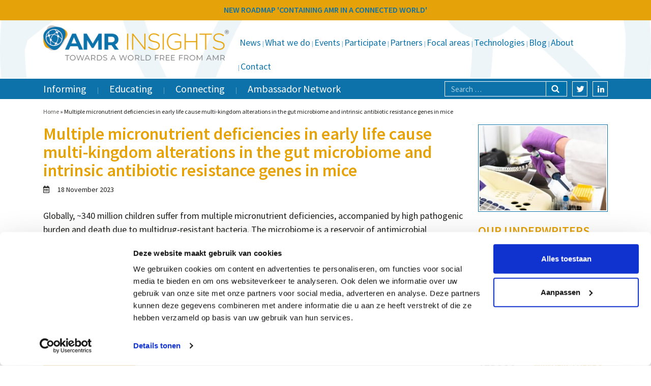

--- FILE ---
content_type: text/html; charset=UTF-8
request_url: https://www.amr-insights.eu/multiple-micronutrient-deficiencies-in-early-life-cause-multi-kingdom-alterations-in-the-gut-microbiome-and-intrinsic-antibiotic-resistance-genes-in-mice/
body_size: 13127
content:
<!DOCTYPE html>
<html lang="en-US">
<head>
<meta charset="utf-8">
<meta name="viewport" content="width=device-width, initial-scale=1, shrink-to-fit=no">
<title>Multiple micronutrient deficiencies in early life cause multi-kingdom alterations in the gut microbiome and intrinsic antibiotic resistance genes in mice - AMR Insights</title>
<meta name="author" content="Aceview Internet">
<!--[if lt IE 9]>
      <script src="https://html5shim.googlecode.com/svn/trunk/html5.js"></script>
    <![endif]-->
 <script type="text/javascript" data-cookieconsent="ignore">
	window.dataLayer = window.dataLayer || [];

	function gtag() {
		dataLayer.push(arguments);
	}

	gtag("consent", "default", {
		ad_personalization: "denied",
		ad_storage: "denied",
		ad_user_data: "denied",
		analytics_storage: "denied",
		functionality_storage: "denied",
		personalization_storage: "denied",
		security_storage: "granted",
		wait_for_update: 500,
	});
	gtag("set", "ads_data_redaction", true);
	</script>
<script type="text/javascript" data-cookieconsent="ignore">
		(function (w, d, s, l, i) {
		w[l] = w[l] || [];
		w[l].push({'gtm.start': new Date().getTime(), event: 'gtm.js'});
		var f = d.getElementsByTagName(s)[0], j = d.createElement(s), dl = l !== 'dataLayer' ? '&l=' + l : '';
		j.async = true;
		j.src = 'https://www.googletagmanager.com/gtm.js?id=' + i + dl;
		f.parentNode.insertBefore(j, f);
	})(
		window,
		document,
		'script',
		'dataLayer',
		'GTM-MSK35SBW'
	);
</script>
<script type="text/javascript"
		id="Cookiebot"
		src="https://consent.cookiebot.com/uc.js"
		data-implementation="wp"
		data-cbid="86f2dfa0-5a9d-4949-98fc-5eecba1355a6"
							data-blockingmode="auto"
	></script>
<script>
					(function(){
						var zccmpurl = new URL(document.location.href);
						var cmp_id =  zccmpurl.search.split('zc_rid=')[1];
						if (cmp_id != undefined) {
							document.cookie = 'zc_rid=' + cmp_id + ';max-age=10800;path=/';
						}
					})();
				</script><meta name='robots' content='index, follow, max-image-preview:large, max-snippet:-1, max-video-preview:-1' />

	<!-- This site is optimized with the Yoast SEO plugin v26.7 - https://yoast.com/wordpress/plugins/seo/ -->
	<link rel="canonical" href="https://www.amr-insights.eu/multiple-micronutrient-deficiencies-in-early-life-cause-multi-kingdom-alterations-in-the-gut-microbiome-and-intrinsic-antibiotic-resistance-genes-in-mice/" />
	<meta property="og:locale" content="en_US" />
	<meta property="og:type" content="article" />
	<meta property="og:title" content="Multiple micronutrient deficiencies in early life cause multi-kingdom alterations in the gut microbiome and intrinsic antibiotic resistance genes in mice - AMR Insights" />
	<meta property="og:description" content="Globally, ~340 million children suffer from multiple micronutrient deficiencies, accompanied by high pathogenic burden and death due to multidrug-resistant bacteria." />
	<meta property="og:url" content="https://www.amr-insights.eu/multiple-micronutrient-deficiencies-in-early-life-cause-multi-kingdom-alterations-in-the-gut-microbiome-and-intrinsic-antibiotic-resistance-genes-in-mice/" />
	<meta property="og:site_name" content="AMR Insights" />
	<meta property="article:published_time" content="2023-11-18T09:33:57+00:00" />
	<meta property="article:modified_time" content="2023-11-18T09:33:58+00:00" />
	<meta property="og:image" content="https://www.amr-insights.eu/wp-content/uploads/2023/11/laboratory-3827742_1280.jpg" />
	<meta property="og:image:width" content="1280" />
	<meta property="og:image:height" content="853" />
	<meta property="og:image:type" content="image/jpeg" />
	<meta name="author" content="Maarten" />
	<meta name="twitter:label1" content="Written by" />
	<meta name="twitter:data1" content="Maarten" />
	<meta name="twitter:label2" content="Est. reading time" />
	<meta name="twitter:data2" content="1 minute" />
	<script type="application/ld+json" class="yoast-schema-graph">{"@context":"https://schema.org","@graph":[{"@type":"Article","@id":"https://www.amr-insights.eu/multiple-micronutrient-deficiencies-in-early-life-cause-multi-kingdom-alterations-in-the-gut-microbiome-and-intrinsic-antibiotic-resistance-genes-in-mice/#article","isPartOf":{"@id":"https://www.amr-insights.eu/multiple-micronutrient-deficiencies-in-early-life-cause-multi-kingdom-alterations-in-the-gut-microbiome-and-intrinsic-antibiotic-resistance-genes-in-mice/"},"author":{"name":"Maarten","@id":"https://www.amr-insights.eu/#/schema/person/7f4afea6e1ad00ae9c8412b4068036c4"},"headline":"Multiple micronutrient deficiencies in early life cause multi-kingdom alterations in the gut microbiome and intrinsic antibiotic resistance genes in mice","datePublished":"2023-11-18T09:33:57+00:00","dateModified":"2023-11-18T09:33:58+00:00","mainEntityOfPage":{"@id":"https://www.amr-insights.eu/multiple-micronutrient-deficiencies-in-early-life-cause-multi-kingdom-alterations-in-the-gut-microbiome-and-intrinsic-antibiotic-resistance-genes-in-mice/"},"wordCount":123,"image":{"@id":"https://www.amr-insights.eu/multiple-micronutrient-deficiencies-in-early-life-cause-multi-kingdom-alterations-in-the-gut-microbiome-and-intrinsic-antibiotic-resistance-genes-in-mice/#primaryimage"},"thumbnailUrl":"https://www.amr-insights.eu/wp-content/uploads/2023/11/laboratory-3827742_1280.jpg","articleSection":["_News","Smart Innovations"],"inLanguage":"en-US"},{"@type":"WebPage","@id":"https://www.amr-insights.eu/multiple-micronutrient-deficiencies-in-early-life-cause-multi-kingdom-alterations-in-the-gut-microbiome-and-intrinsic-antibiotic-resistance-genes-in-mice/","url":"https://www.amr-insights.eu/multiple-micronutrient-deficiencies-in-early-life-cause-multi-kingdom-alterations-in-the-gut-microbiome-and-intrinsic-antibiotic-resistance-genes-in-mice/","name":"Multiple micronutrient deficiencies in early life cause multi-kingdom alterations in the gut microbiome and intrinsic antibiotic resistance genes in mice - AMR Insights","isPartOf":{"@id":"https://www.amr-insights.eu/#website"},"primaryImageOfPage":{"@id":"https://www.amr-insights.eu/multiple-micronutrient-deficiencies-in-early-life-cause-multi-kingdom-alterations-in-the-gut-microbiome-and-intrinsic-antibiotic-resistance-genes-in-mice/#primaryimage"},"image":{"@id":"https://www.amr-insights.eu/multiple-micronutrient-deficiencies-in-early-life-cause-multi-kingdom-alterations-in-the-gut-microbiome-and-intrinsic-antibiotic-resistance-genes-in-mice/#primaryimage"},"thumbnailUrl":"https://www.amr-insights.eu/wp-content/uploads/2023/11/laboratory-3827742_1280.jpg","datePublished":"2023-11-18T09:33:57+00:00","dateModified":"2023-11-18T09:33:58+00:00","author":{"@id":"https://www.amr-insights.eu/#/schema/person/7f4afea6e1ad00ae9c8412b4068036c4"},"breadcrumb":{"@id":"https://www.amr-insights.eu/multiple-micronutrient-deficiencies-in-early-life-cause-multi-kingdom-alterations-in-the-gut-microbiome-and-intrinsic-antibiotic-resistance-genes-in-mice/#breadcrumb"},"inLanguage":"en-US","potentialAction":[{"@type":"ReadAction","target":["https://www.amr-insights.eu/multiple-micronutrient-deficiencies-in-early-life-cause-multi-kingdom-alterations-in-the-gut-microbiome-and-intrinsic-antibiotic-resistance-genes-in-mice/"]}]},{"@type":"ImageObject","inLanguage":"en-US","@id":"https://www.amr-insights.eu/multiple-micronutrient-deficiencies-in-early-life-cause-multi-kingdom-alterations-in-the-gut-microbiome-and-intrinsic-antibiotic-resistance-genes-in-mice/#primaryimage","url":"https://www.amr-insights.eu/wp-content/uploads/2023/11/laboratory-3827742_1280.jpg","contentUrl":"https://www.amr-insights.eu/wp-content/uploads/2023/11/laboratory-3827742_1280.jpg","width":1280,"height":853},{"@type":"BreadcrumbList","@id":"https://www.amr-insights.eu/multiple-micronutrient-deficiencies-in-early-life-cause-multi-kingdom-alterations-in-the-gut-microbiome-and-intrinsic-antibiotic-resistance-genes-in-mice/#breadcrumb","itemListElement":[{"@type":"ListItem","position":1,"name":"Home","item":"https://www.amr-insights.eu/"},{"@type":"ListItem","position":2,"name":"Multiple micronutrient deficiencies in early life cause multi-kingdom alterations in the gut microbiome and intrinsic antibiotic resistance genes in mice"}]},{"@type":"WebSite","@id":"https://www.amr-insights.eu/#website","url":"https://www.amr-insights.eu/","name":"AMR Insights","description":"AMR Insights","potentialAction":[{"@type":"SearchAction","target":{"@type":"EntryPoint","urlTemplate":"https://www.amr-insights.eu/?s={search_term_string}"},"query-input":{"@type":"PropertyValueSpecification","valueRequired":true,"valueName":"search_term_string"}}],"inLanguage":"en-US"},{"@type":"Person","@id":"https://www.amr-insights.eu/#/schema/person/7f4afea6e1ad00ae9c8412b4068036c4","name":"Maarten","image":{"@type":"ImageObject","inLanguage":"en-US","@id":"https://www.amr-insights.eu/#/schema/person/image/","url":"https://secure.gravatar.com/avatar/709a9887eaa42ee0bcde8000270e28f310980383d30a87ef1cde4a17c86644d0?s=96&d=mm&r=g","contentUrl":"https://secure.gravatar.com/avatar/709a9887eaa42ee0bcde8000270e28f310980383d30a87ef1cde4a17c86644d0?s=96&d=mm&r=g","caption":"Maarten"},"url":"https://www.amr-insights.eu/author/maarten/"}]}</script>
	<!-- / Yoast SEO plugin. -->


<link rel='dns-prefetch' href='//www.amr-insights.eu' />
<link rel='dns-prefetch' href='//cdnjs.cloudflare.com' />
<link rel='dns-prefetch' href='//stackpath.bootstrapcdn.com' />
<link rel='dns-prefetch' href='//www.google.com' />
<link rel='dns-prefetch' href='//use.fontawesome.com' />
<link rel='dns-prefetch' href='//fonts.googleapis.com' />
<link rel="alternate" type="application/rss+xml" title="AMR Insights &raquo; Feed" href="https://www.amr-insights.eu/feed/" />
<link rel="alternate" type="application/rss+xml" title="AMR Insights &raquo; Comments Feed" href="https://www.amr-insights.eu/comments/feed/" />
<link rel="alternate" title="oEmbed (JSON)" type="application/json+oembed" href="https://www.amr-insights.eu/wp-json/oembed/1.0/embed?url=https%3A%2F%2Fwww.amr-insights.eu%2Fmultiple-micronutrient-deficiencies-in-early-life-cause-multi-kingdom-alterations-in-the-gut-microbiome-and-intrinsic-antibiotic-resistance-genes-in-mice%2F" />
<link rel="alternate" title="oEmbed (XML)" type="text/xml+oembed" href="https://www.amr-insights.eu/wp-json/oembed/1.0/embed?url=https%3A%2F%2Fwww.amr-insights.eu%2Fmultiple-micronutrient-deficiencies-in-early-life-cause-multi-kingdom-alterations-in-the-gut-microbiome-and-intrinsic-antibiotic-resistance-genes-in-mice%2F&#038;format=xml" />
<style id='wp-img-auto-sizes-contain-inline-css' type='text/css'>
img:is([sizes=auto i],[sizes^="auto," i]){contain-intrinsic-size:3000px 1500px}
/*# sourceURL=wp-img-auto-sizes-contain-inline-css */
</style>
<link rel='stylesheet' id='wp-block-library-css' href='https://www.amr-insights.eu/wp-includes/css/dist/block-library/style.min.css?ver=6.9' type='text/css' media='all' />
<style id='global-styles-inline-css' type='text/css'>
:root{--wp--preset--aspect-ratio--square: 1;--wp--preset--aspect-ratio--4-3: 4/3;--wp--preset--aspect-ratio--3-4: 3/4;--wp--preset--aspect-ratio--3-2: 3/2;--wp--preset--aspect-ratio--2-3: 2/3;--wp--preset--aspect-ratio--16-9: 16/9;--wp--preset--aspect-ratio--9-16: 9/16;--wp--preset--color--black: #000000;--wp--preset--color--cyan-bluish-gray: #abb8c3;--wp--preset--color--white: #ffffff;--wp--preset--color--pale-pink: #f78da7;--wp--preset--color--vivid-red: #cf2e2e;--wp--preset--color--luminous-vivid-orange: #ff6900;--wp--preset--color--luminous-vivid-amber: #fcb900;--wp--preset--color--light-green-cyan: #7bdcb5;--wp--preset--color--vivid-green-cyan: #00d084;--wp--preset--color--pale-cyan-blue: #8ed1fc;--wp--preset--color--vivid-cyan-blue: #0693e3;--wp--preset--color--vivid-purple: #9b51e0;--wp--preset--color--orange: #e6a309;--wp--preset--color--blue: #0d72aa;--wp--preset--gradient--vivid-cyan-blue-to-vivid-purple: linear-gradient(135deg,rgb(6,147,227) 0%,rgb(155,81,224) 100%);--wp--preset--gradient--light-green-cyan-to-vivid-green-cyan: linear-gradient(135deg,rgb(122,220,180) 0%,rgb(0,208,130) 100%);--wp--preset--gradient--luminous-vivid-amber-to-luminous-vivid-orange: linear-gradient(135deg,rgb(252,185,0) 0%,rgb(255,105,0) 100%);--wp--preset--gradient--luminous-vivid-orange-to-vivid-red: linear-gradient(135deg,rgb(255,105,0) 0%,rgb(207,46,46) 100%);--wp--preset--gradient--very-light-gray-to-cyan-bluish-gray: linear-gradient(135deg,rgb(238,238,238) 0%,rgb(169,184,195) 100%);--wp--preset--gradient--cool-to-warm-spectrum: linear-gradient(135deg,rgb(74,234,220) 0%,rgb(151,120,209) 20%,rgb(207,42,186) 40%,rgb(238,44,130) 60%,rgb(251,105,98) 80%,rgb(254,248,76) 100%);--wp--preset--gradient--blush-light-purple: linear-gradient(135deg,rgb(255,206,236) 0%,rgb(152,150,240) 100%);--wp--preset--gradient--blush-bordeaux: linear-gradient(135deg,rgb(254,205,165) 0%,rgb(254,45,45) 50%,rgb(107,0,62) 100%);--wp--preset--gradient--luminous-dusk: linear-gradient(135deg,rgb(255,203,112) 0%,rgb(199,81,192) 50%,rgb(65,88,208) 100%);--wp--preset--gradient--pale-ocean: linear-gradient(135deg,rgb(255,245,203) 0%,rgb(182,227,212) 50%,rgb(51,167,181) 100%);--wp--preset--gradient--electric-grass: linear-gradient(135deg,rgb(202,248,128) 0%,rgb(113,206,126) 100%);--wp--preset--gradient--midnight: linear-gradient(135deg,rgb(2,3,129) 0%,rgb(40,116,252) 100%);--wp--preset--font-size--small: 13px;--wp--preset--font-size--medium: 20px;--wp--preset--font-size--large: 36px;--wp--preset--font-size--x-large: 42px;--wp--preset--spacing--20: 0.44rem;--wp--preset--spacing--30: 0.67rem;--wp--preset--spacing--40: 1rem;--wp--preset--spacing--50: 1.5rem;--wp--preset--spacing--60: 2.25rem;--wp--preset--spacing--70: 3.38rem;--wp--preset--spacing--80: 5.06rem;--wp--preset--shadow--natural: 6px 6px 9px rgba(0, 0, 0, 0.2);--wp--preset--shadow--deep: 12px 12px 50px rgba(0, 0, 0, 0.4);--wp--preset--shadow--sharp: 6px 6px 0px rgba(0, 0, 0, 0.2);--wp--preset--shadow--outlined: 6px 6px 0px -3px rgb(255, 255, 255), 6px 6px rgb(0, 0, 0);--wp--preset--shadow--crisp: 6px 6px 0px rgb(0, 0, 0);}:where(.is-layout-flex){gap: 0.5em;}:where(.is-layout-grid){gap: 0.5em;}body .is-layout-flex{display: flex;}.is-layout-flex{flex-wrap: wrap;align-items: center;}.is-layout-flex > :is(*, div){margin: 0;}body .is-layout-grid{display: grid;}.is-layout-grid > :is(*, div){margin: 0;}:where(.wp-block-columns.is-layout-flex){gap: 2em;}:where(.wp-block-columns.is-layout-grid){gap: 2em;}:where(.wp-block-post-template.is-layout-flex){gap: 1.25em;}:where(.wp-block-post-template.is-layout-grid){gap: 1.25em;}.has-black-color{color: var(--wp--preset--color--black) !important;}.has-cyan-bluish-gray-color{color: var(--wp--preset--color--cyan-bluish-gray) !important;}.has-white-color{color: var(--wp--preset--color--white) !important;}.has-pale-pink-color{color: var(--wp--preset--color--pale-pink) !important;}.has-vivid-red-color{color: var(--wp--preset--color--vivid-red) !important;}.has-luminous-vivid-orange-color{color: var(--wp--preset--color--luminous-vivid-orange) !important;}.has-luminous-vivid-amber-color{color: var(--wp--preset--color--luminous-vivid-amber) !important;}.has-light-green-cyan-color{color: var(--wp--preset--color--light-green-cyan) !important;}.has-vivid-green-cyan-color{color: var(--wp--preset--color--vivid-green-cyan) !important;}.has-pale-cyan-blue-color{color: var(--wp--preset--color--pale-cyan-blue) !important;}.has-vivid-cyan-blue-color{color: var(--wp--preset--color--vivid-cyan-blue) !important;}.has-vivid-purple-color{color: var(--wp--preset--color--vivid-purple) !important;}.has-black-background-color{background-color: var(--wp--preset--color--black) !important;}.has-cyan-bluish-gray-background-color{background-color: var(--wp--preset--color--cyan-bluish-gray) !important;}.has-white-background-color{background-color: var(--wp--preset--color--white) !important;}.has-pale-pink-background-color{background-color: var(--wp--preset--color--pale-pink) !important;}.has-vivid-red-background-color{background-color: var(--wp--preset--color--vivid-red) !important;}.has-luminous-vivid-orange-background-color{background-color: var(--wp--preset--color--luminous-vivid-orange) !important;}.has-luminous-vivid-amber-background-color{background-color: var(--wp--preset--color--luminous-vivid-amber) !important;}.has-light-green-cyan-background-color{background-color: var(--wp--preset--color--light-green-cyan) !important;}.has-vivid-green-cyan-background-color{background-color: var(--wp--preset--color--vivid-green-cyan) !important;}.has-pale-cyan-blue-background-color{background-color: var(--wp--preset--color--pale-cyan-blue) !important;}.has-vivid-cyan-blue-background-color{background-color: var(--wp--preset--color--vivid-cyan-blue) !important;}.has-vivid-purple-background-color{background-color: var(--wp--preset--color--vivid-purple) !important;}.has-black-border-color{border-color: var(--wp--preset--color--black) !important;}.has-cyan-bluish-gray-border-color{border-color: var(--wp--preset--color--cyan-bluish-gray) !important;}.has-white-border-color{border-color: var(--wp--preset--color--white) !important;}.has-pale-pink-border-color{border-color: var(--wp--preset--color--pale-pink) !important;}.has-vivid-red-border-color{border-color: var(--wp--preset--color--vivid-red) !important;}.has-luminous-vivid-orange-border-color{border-color: var(--wp--preset--color--luminous-vivid-orange) !important;}.has-luminous-vivid-amber-border-color{border-color: var(--wp--preset--color--luminous-vivid-amber) !important;}.has-light-green-cyan-border-color{border-color: var(--wp--preset--color--light-green-cyan) !important;}.has-vivid-green-cyan-border-color{border-color: var(--wp--preset--color--vivid-green-cyan) !important;}.has-pale-cyan-blue-border-color{border-color: var(--wp--preset--color--pale-cyan-blue) !important;}.has-vivid-cyan-blue-border-color{border-color: var(--wp--preset--color--vivid-cyan-blue) !important;}.has-vivid-purple-border-color{border-color: var(--wp--preset--color--vivid-purple) !important;}.has-vivid-cyan-blue-to-vivid-purple-gradient-background{background: var(--wp--preset--gradient--vivid-cyan-blue-to-vivid-purple) !important;}.has-light-green-cyan-to-vivid-green-cyan-gradient-background{background: var(--wp--preset--gradient--light-green-cyan-to-vivid-green-cyan) !important;}.has-luminous-vivid-amber-to-luminous-vivid-orange-gradient-background{background: var(--wp--preset--gradient--luminous-vivid-amber-to-luminous-vivid-orange) !important;}.has-luminous-vivid-orange-to-vivid-red-gradient-background{background: var(--wp--preset--gradient--luminous-vivid-orange-to-vivid-red) !important;}.has-very-light-gray-to-cyan-bluish-gray-gradient-background{background: var(--wp--preset--gradient--very-light-gray-to-cyan-bluish-gray) !important;}.has-cool-to-warm-spectrum-gradient-background{background: var(--wp--preset--gradient--cool-to-warm-spectrum) !important;}.has-blush-light-purple-gradient-background{background: var(--wp--preset--gradient--blush-light-purple) !important;}.has-blush-bordeaux-gradient-background{background: var(--wp--preset--gradient--blush-bordeaux) !important;}.has-luminous-dusk-gradient-background{background: var(--wp--preset--gradient--luminous-dusk) !important;}.has-pale-ocean-gradient-background{background: var(--wp--preset--gradient--pale-ocean) !important;}.has-electric-grass-gradient-background{background: var(--wp--preset--gradient--electric-grass) !important;}.has-midnight-gradient-background{background: var(--wp--preset--gradient--midnight) !important;}.has-small-font-size{font-size: var(--wp--preset--font-size--small) !important;}.has-medium-font-size{font-size: var(--wp--preset--font-size--medium) !important;}.has-large-font-size{font-size: var(--wp--preset--font-size--large) !important;}.has-x-large-font-size{font-size: var(--wp--preset--font-size--x-large) !important;}
/*# sourceURL=global-styles-inline-css */
</style>

<style id='classic-theme-styles-inline-css' type='text/css'>
/*! This file is auto-generated */
.wp-block-button__link{color:#fff;background-color:#32373c;border-radius:9999px;box-shadow:none;text-decoration:none;padding:calc(.667em + 2px) calc(1.333em + 2px);font-size:1.125em}.wp-block-file__button{background:#32373c;color:#fff;text-decoration:none}
/*# sourceURL=/wp-includes/css/classic-themes.min.css */
</style>
<link rel='stylesheet' id='responsive-lightbox-swipebox-css' href='https://www.amr-insights.eu/wp-content/plugins/responsive-lightbox/assets/swipebox/swipebox.min.css?ver=1.5.2' type='text/css' media='all' />
<link rel='stylesheet' id='woocommerce-layout-css' href='https://www.amr-insights.eu/wp-content/plugins/woocommerce/assets/css/woocommerce-layout.css?ver=10.4.3' type='text/css' media='all' />
<link rel='stylesheet' id='woocommerce-smallscreen-css' href='https://www.amr-insights.eu/wp-content/plugins/woocommerce/assets/css/woocommerce-smallscreen.css?ver=10.4.3' type='text/css' media='only screen and (max-width: 768px)' />
<link rel='stylesheet' id='woocommerce-general-css' href='https://www.amr-insights.eu/wp-content/plugins/woocommerce/assets/css/woocommerce.css?ver=10.4.3' type='text/css' media='all' />
<style id='woocommerce-inline-inline-css' type='text/css'>
.woocommerce form .form-row .required { visibility: visible; }
/*# sourceURL=woocommerce-inline-inline-css */
</style>
<link rel='stylesheet' id='search-filter-plugin-styles-css' href='https://www.amr-insights.eu/wp-content/plugins/search-filter-pro/public/assets/css/search-filter.min.css?ver=2.5.21' type='text/css' media='all' />
<link rel='stylesheet' id='aceview-bootstrap-css' href='https://stackpath.bootstrapcdn.com/bootstrap/4.1.3/css/bootstrap.min.css?ver=6.9' type='text/css' media='all' />
<link rel='stylesheet' id='font-awesome-css' href='https://use.fontawesome.com/releases/v5.0.6/css/all.css?ver=6.9' type='text/css' media='all' />
<link rel='stylesheet' id='google-fonts-source-sans-pro-css' href='https://fonts.googleapis.com/css?family=Source+Sans+Pro%3A400%2C600%2C700&#038;ver=6.9' type='text/css' media='all' />
<link rel='stylesheet' id='aceview-defaults-css' href='https://www.amr-insights.eu/wp-content/themes/amr/css/defaults.css' type='text/css' media='all' />
<link rel='stylesheet' id='aceview-menu-css' href='https://www.amr-insights.eu/wp-content/themes/amr/css/menu.css' type='text/css' media='all' />
<link rel='stylesheet' id='slick-css' href='https://www.amr-insights.eu/wp-content/themes/amr/slick/slick.css' type='text/css' media='all' />
<link rel='stylesheet' id='slick-theme-css' href='https://www.amr-insights.eu/wp-content/themes/amr/slick/slick-theme.css' type='text/css' media='all' />
<link rel='stylesheet' id='mobile-navslide-css' href='https://www.amr-insights.eu/wp-content/themes/amr/css/mobile-navslide.css' type='text/css' media='all' />
<link rel='stylesheet' id='aceview-style-css' href='https://www.amr-insights.eu/wp-content/themes/amr/style.css' type='text/css' media='all' />
<link rel='stylesheet' id='aceview-woodefaults-css' href='https://www.amr-insights.eu/wp-content/themes/amr/css/woo-defaults.css' type='text/css' media='all' />
<link rel='stylesheet' id='mollie-applepaydirect-css' href='https://www.amr-insights.eu/wp-content/plugins/mollie-payments-for-woocommerce/public/css/mollie-applepaydirect.min.css?ver=1765794649' type='text/css' media='screen' />
<script type="text/javascript" src="https://www.amr-insights.eu/wp-includes/js/jquery/jquery.min.js?ver=3.7.1" id="jquery-core-js"></script>
<script type="text/javascript" src="https://www.amr-insights.eu/wp-includes/js/jquery/jquery-migrate.min.js?ver=3.4.1" id="jquery-migrate-js"></script>
<script type="text/javascript" src="https://www.amr-insights.eu/wp-content/plugins/responsive-lightbox/assets/dompurify/purify.min.js?ver=3.3.1" id="dompurify-js"></script>
<script type="text/javascript" id="responsive-lightbox-sanitizer-js-before">
/* <![CDATA[ */
window.RLG = window.RLG || {}; window.RLG.sanitizeAllowedHosts = ["youtube.com","www.youtube.com","youtu.be","vimeo.com","player.vimeo.com"];
//# sourceURL=responsive-lightbox-sanitizer-js-before
/* ]]> */
</script>
<script type="text/javascript" src="https://www.amr-insights.eu/wp-content/plugins/responsive-lightbox/js/sanitizer.js?ver=2.6.1" id="responsive-lightbox-sanitizer-js"></script>
<script type="text/javascript" src="https://www.amr-insights.eu/wp-content/plugins/responsive-lightbox/assets/swipebox/jquery.swipebox.min.js?ver=1.5.2" id="responsive-lightbox-swipebox-js"></script>
<script type="text/javascript" src="https://www.amr-insights.eu/wp-includes/js/underscore.min.js?ver=1.13.7" id="underscore-js"></script>
<script type="text/javascript" src="https://www.amr-insights.eu/wp-content/plugins/responsive-lightbox/assets/infinitescroll/infinite-scroll.pkgd.min.js?ver=4.0.1" id="responsive-lightbox-infinite-scroll-js"></script>
<script type="text/javascript" id="responsive-lightbox-js-before">
/* <![CDATA[ */
var rlArgs = {"script":"swipebox","selector":"lightbox","customEvents":"","activeGalleries":true,"animation":true,"hideCloseButtonOnMobile":false,"removeBarsOnMobile":false,"hideBars":true,"hideBarsDelay":5000,"videoMaxWidth":1080,"useSVG":true,"loopAtEnd":false,"woocommerce_gallery":false,"ajaxurl":"https:\/\/www.amr-insights.eu\/wp-admin\/admin-ajax.php","nonce":"5f8afbd897","preview":false,"postId":65052,"scriptExtension":false};

//# sourceURL=responsive-lightbox-js-before
/* ]]> */
</script>
<script type="text/javascript" src="https://www.amr-insights.eu/wp-content/plugins/responsive-lightbox/js/front.js?ver=2.6.1" id="responsive-lightbox-js"></script>
<script type="text/javascript" src="https://www.amr-insights.eu/wp-content/plugins/woocommerce/assets/js/jquery-blockui/jquery.blockUI.min.js?ver=2.7.0-wc.10.4.3" id="wc-jquery-blockui-js" defer="defer" data-wp-strategy="defer"></script>
<script type="text/javascript" id="wc-add-to-cart-js-extra">
/* <![CDATA[ */
var wc_add_to_cart_params = {"ajax_url":"/wp-admin/admin-ajax.php","wc_ajax_url":"/?wc-ajax=%%endpoint%%","i18n_view_cart":"View cart","cart_url":"https://www.amr-insights.eu/to-order-register/","is_cart":"","cart_redirect_after_add":"yes"};
//# sourceURL=wc-add-to-cart-js-extra
/* ]]> */
</script>
<script type="text/javascript" src="https://www.amr-insights.eu/wp-content/plugins/woocommerce/assets/js/frontend/add-to-cart.min.js?ver=10.4.3" id="wc-add-to-cart-js" defer="defer" data-wp-strategy="defer"></script>
<script type="text/javascript" src="https://www.amr-insights.eu/wp-content/plugins/woocommerce/assets/js/js-cookie/js.cookie.min.js?ver=2.1.4-wc.10.4.3" id="wc-js-cookie-js" defer="defer" data-wp-strategy="defer"></script>
<script type="text/javascript" id="woocommerce-js-extra">
/* <![CDATA[ */
var woocommerce_params = {"ajax_url":"/wp-admin/admin-ajax.php","wc_ajax_url":"/?wc-ajax=%%endpoint%%","i18n_password_show":"Show password","i18n_password_hide":"Hide password"};
//# sourceURL=woocommerce-js-extra
/* ]]> */
</script>
<script type="text/javascript" src="https://www.amr-insights.eu/wp-content/plugins/woocommerce/assets/js/frontend/woocommerce.min.js?ver=10.4.3" id="woocommerce-js" defer="defer" data-wp-strategy="defer"></script>
<script type="text/javascript" id="search-filter-plugin-build-js-extra">
/* <![CDATA[ */
var SF_LDATA = {"ajax_url":"https://www.amr-insights.eu/wp-admin/admin-ajax.php","home_url":"https://www.amr-insights.eu/","extensions":[]};
//# sourceURL=search-filter-plugin-build-js-extra
/* ]]> */
</script>
<script type="text/javascript" src="https://www.amr-insights.eu/wp-content/plugins/search-filter-pro/public/assets/js/search-filter-build.min.js?ver=2.5.21" id="search-filter-plugin-build-js"></script>
<script type="text/javascript" src="https://www.amr-insights.eu/wp-content/plugins/search-filter-pro/public/assets/js/chosen.jquery.min.js?ver=2.5.21" id="search-filter-plugin-chosen-js"></script>
<script type="text/javascript" id="WCPAY_ASSETS-js-extra">
/* <![CDATA[ */
var wcpayAssets = {"url":"https://www.amr-insights.eu/wp-content/plugins/woocommerce-payments/dist/"};
//# sourceURL=WCPAY_ASSETS-js-extra
/* ]]> */
</script>
<link rel="https://api.w.org/" href="https://www.amr-insights.eu/wp-json/" /><link rel="alternate" title="JSON" type="application/json" href="https://www.amr-insights.eu/wp-json/wp/v2/posts/65052" /><link rel="EditURI" type="application/rsd+xml" title="RSD" href="https://www.amr-insights.eu/xmlrpc.php?rsd" />
<meta name="generator" content="WordPress 6.9" />
<meta name="generator" content="WooCommerce 10.4.3" />
<link rel='shortlink' href='https://www.amr-insights.eu/?p=65052' />
	<noscript><style>.woocommerce-product-gallery{ opacity: 1 !important; }</style></noscript>
	<style type="text/css">.recentcomments a{display:inline !important;padding:0 !important;margin:0 !important;}</style><link rel="icon" href="https://www.amr-insights.eu/wp-content/uploads/2019/05/cropped-favicon-amr-insights-1-32x32.png" sizes="32x32" />
<link rel="icon" href="https://www.amr-insights.eu/wp-content/uploads/2019/05/cropped-favicon-amr-insights-1-192x192.png" sizes="192x192" />
<link rel="apple-touch-icon" href="https://www.amr-insights.eu/wp-content/uploads/2019/05/cropped-favicon-amr-insights-1-180x180.png" />
<meta name="msapplication-TileImage" content="https://www.amr-insights.eu/wp-content/uploads/2019/05/cropped-favicon-amr-insights-1-270x270.png" />
 <link href="https://use.fontawesome.com/releases/v5.0.7/css/all.css" rel="stylesheet">
 <script src="https://use.fontawesome.com/releases/v5.0.8/js/brands.js"></script>
 <script>
      window.FontAwesomeConfig = {
        searchPseudoElements: true
      }
</script>


<script type="text/javascript" src="//code.jquery.com/jquery-1.11.0.min.js"></script>
<script type="text/javascript" src="//code.jquery.com/jquery-migrate-1.2.1.min.js"></script>
<meta name="google-site-verification" content="K5v8Fl2hx4AzZdyv3iM3h_bZiKitTyowau5aVOkWLkc" />

<link rel='stylesheet' id='wc-blocks-style-css' href='https://www.amr-insights.eu/wp-content/plugins/woocommerce/assets/client/blocks/wc-blocks.css?ver=wc-10.4.3' type='text/css' media='all' />
<link rel='stylesheet' id='searchfilter-css' href='https://www.amr-insights.eu/wp-content/themes/amr/css/searchfilter.css?ver=6.9' type='text/css' media='all' />
</head>
<body data-rsssl=1 class="wp-singular post-template-default single single-post postid-65052 single-format-standard wp-theme-amr theme-amr woocommerce-no-js" >

	
<div id="main-container">
<nav class="navbar navbar-mobiel d-lg-none d-lg-none" role="navigation">
<div class="container">
<button class="navbar-toggler" type="button" onclick="openNav()">
<i class="fas fa-bars"></i>&nbsp;Menu
</button> 
<div id="sidenav-slide" class="sidenav">
<div class="navslide-container">
 <a href="javascript:void(0)" class="closebtn" onclick="closeNav()">&times;</a>
	<div class="menu-submenu-container"><ul id="menu-submenu" class="nav navbar-nav"><li itemscope="itemscope" itemtype="https://www.schema.org/SiteNavigationElement" id="menu-item-62776" class="menu-item menu-item-type-post_type menu-item-object-page menu-item-62776 nav-item"><a title="News" href="https://www.amr-insights.eu/news/" class="nav-link">News</a></li>
<li itemscope="itemscope" itemtype="https://www.schema.org/SiteNavigationElement" id="menu-item-52969" class="menu-item menu-item-type-taxonomy menu-item-object-category menu-item-52969 nav-item"><a title="What we do" href="https://www.amr-insights.eu/category/initiatives/" class="nav-link">What we do</a></li>
<li itemscope="itemscope" itemtype="https://www.schema.org/SiteNavigationElement" id="menu-item-138" class="menu-item menu-item-type-taxonomy menu-item-object-category menu-item-138 nav-item"><a title="Events" href="https://www.amr-insights.eu/category/events/" class="nav-link">Events</a></li>
<li itemscope="itemscope" itemtype="https://www.schema.org/SiteNavigationElement" id="menu-item-49779" class="menu-item menu-item-type-post_type menu-item-object-page menu-item-49779 nav-item"><a title="Participate" href="https://www.amr-insights.eu/participate/" class="nav-link">Participate</a></li>
<li itemscope="itemscope" itemtype="https://www.schema.org/SiteNavigationElement" id="menu-item-529" class="menu-item menu-item-type-post_type menu-item-object-page menu-item-529 nav-item"><a title="Partners" href="https://www.amr-insights.eu/partners/" class="nav-link">Partners</a></li>
<li itemscope="itemscope" itemtype="https://www.schema.org/SiteNavigationElement" id="menu-item-142" class="menu-item menu-item-type-post_type menu-item-object-page menu-item-142 nav-item"><a title="Focal areas" href="https://www.amr-insights.eu/focal-areas/" class="nav-link">Focal areas</a></li>
<li itemscope="itemscope" itemtype="https://www.schema.org/SiteNavigationElement" id="menu-item-20887" class="menu-item menu-item-type-custom menu-item-object-custom menu-item-20887 nav-item"><a title="Technologies" href="https://www.amr-insights.eu/technologies/" class="nav-link">Technologies</a></li>
<li itemscope="itemscope" itemtype="https://www.schema.org/SiteNavigationElement" id="menu-item-137" class="menu-item menu-item-type-taxonomy menu-item-object-category menu-item-137 nav-item"><a title="Blog" href="https://www.amr-insights.eu/category/blog/" class="nav-link">Blog</a></li>
<li itemscope="itemscope" itemtype="https://www.schema.org/SiteNavigationElement" id="menu-item-134" class="menu-item menu-item-type-post_type menu-item-object-page menu-item-134 nav-item"><a title="About" href="https://www.amr-insights.eu/about-us/" class="nav-link">About</a></li>
<li itemscope="itemscope" itemtype="https://www.schema.org/SiteNavigationElement" id="menu-item-135" class="menu-item menu-item-type-post_type menu-item-object-page menu-item-135 nav-item"><a title="Contact" href="https://www.amr-insights.eu/contact/" class="nav-link">Contact</a></li>
</ul></div><div class="menu-hoofdmenu-container"><ul id="menu-hoofdmenu" class="nav navbar-nav"><li itemscope="itemscope" itemtype="https://www.schema.org/SiteNavigationElement" id="menu-item-131" class="menu-item menu-item-type-post_type menu-item-object-page menu-item-131 nav-item"><a title="Informing" href="https://www.amr-insights.eu/informing/" class="nav-link">Informing</a></li>
<li itemscope="itemscope" itemtype="https://www.schema.org/SiteNavigationElement" id="menu-item-132" class="menu-item menu-item-type-post_type menu-item-object-page menu-item-132 nav-item"><a title="Educating" href="https://www.amr-insights.eu/educating/" class="nav-link">Educating</a></li>
<li itemscope="itemscope" itemtype="https://www.schema.org/SiteNavigationElement" id="menu-item-130" class="menu-item menu-item-type-post_type menu-item-object-page menu-item-130 nav-item"><a title="Connecting" href="https://www.amr-insights.eu/connecting/" class="nav-link">Connecting</a></li>
<li itemscope="itemscope" itemtype="https://www.schema.org/SiteNavigationElement" id="menu-item-65974" class="menu-item menu-item-type-custom menu-item-object-custom menu-item-65974 nav-item"><a title="Ambassador Network" target="_blank" href="https://ambassadors-amr-insights.eu/" class="nav-link">Ambassador Network</a></li>
</ul></div>    </div><!--navslide-container-->
	
	
	
  </div><!--sidenav-->
</div><!--container-->
<script>
function openNav() {
    document.getElementById("sidenav-slide").style.width = "280px";
    document.getElementById("main").style.marginLeft = "280px";
   }
function closeNav() {
    document.getElementById("sidenav-slide").style.width = "0";
    document.getElementById("main").style.marginLeft = "0";
   }
</script>
</nav><div id="sticky-top">
<section id="subtop" class="sticky-top">
<div class="container-fluid">
<div class="row" style="position: relative;">
<div class="col-12" style="padding-left:0px; padding-right:0px">
<a href="https://www.amr-insights.eu/product/containing-amr-in-a-connected-world/" class="typing">NEW ROADMAP 'CONTAINING AMR IN A CONNECTED WORLD'</a>
</div><!--col-->
</div><!--row-->
</div><!--container-->
</section>

<section id="top" class="">
<div class="container">
<div class="row h-100" style="position: relative;">
<div class="col-12 col-lg-4">
<div id="logo"><a href="/"><img src="https://www.amr-insights.eu/wp-content/themes/amr/images/logo.png" class="img-fluid" alt="" /></a></div>
</div><!--col-->
<div class="col-12 col-lg-8 d-none d-lg-block my-auto">
<div class="menu-submenu-container"><ul id="menu-submenu-1" class="menu"><li class="menu-item menu-item-type-post_type menu-item-object-page menu-item-62776"><a href="https://www.amr-insights.eu/news/">News</a></li>
<li class="menu-item menu-item-type-taxonomy menu-item-object-category menu-item-52969"><a href="https://www.amr-insights.eu/category/initiatives/">What we do</a></li>
<li class="menu-item menu-item-type-taxonomy menu-item-object-category menu-item-138"><a href="https://www.amr-insights.eu/category/events/">Events</a></li>
<li class="menu-item menu-item-type-post_type menu-item-object-page menu-item-49779"><a href="https://www.amr-insights.eu/participate/">Participate</a></li>
<li class="menu-item menu-item-type-post_type menu-item-object-page menu-item-529"><a href="https://www.amr-insights.eu/partners/">Partners</a></li>
<li class="menu-item menu-item-type-post_type menu-item-object-page menu-item-142"><a href="https://www.amr-insights.eu/focal-areas/">Focal areas</a></li>
<li class="menu-item menu-item-type-custom menu-item-object-custom menu-item-20887"><a href="https://www.amr-insights.eu/technologies/">Technologies</a></li>
<li class="menu-item menu-item-type-taxonomy menu-item-object-category menu-item-137"><a href="https://www.amr-insights.eu/category/blog/">Blog</a></li>
<li class="menu-item menu-item-type-post_type menu-item-object-page menu-item-134"><a href="https://www.amr-insights.eu/about-us/">About</a></li>
<li class="menu-item menu-item-type-post_type menu-item-object-page menu-item-135"><a href="https://www.amr-insights.eu/contact/">Contact</a></li>
</ul></div></div><!--col-->
</div><!--row-->
</div><!--container-->
</section><section id="navigatie" class="">
<div class="container">
<div class="row" style="position: relative;">
<div class="col-md-12 col-lg-8 col-xl-8 d-none d-lg-block">
<div id="hfd-nav">
<div class="menu-hoofdmenu-container"><ul id="menu-hoofdmenu-1" class="menu"><li class="menu-item menu-item-type-post_type menu-item-object-page menu-item-131"><a href="https://www.amr-insights.eu/informing/">Informing</a></li>
<li class="menu-item menu-item-type-post_type menu-item-object-page menu-item-132"><a href="https://www.amr-insights.eu/educating/">Educating</a></li>
<li class="menu-item menu-item-type-post_type menu-item-object-page menu-item-130"><a href="https://www.amr-insights.eu/connecting/">Connecting</a></li>
<li class="menu-item menu-item-type-custom menu-item-object-custom menu-item-65974"><a target="_blank" href="https://ambassadors-amr-insights.eu/">Ambassador Network</a></li>
</ul></div></div>
</div><!--col-->
<div class="col-md-12 col-lg-4 col-xl-4">
<ul id="top-nav-div" class="d-flex justify-content-center justify-content-lg-end">
<li><div class="widget widget_search"><form role="search" method="get" class="search-form" action="https://www.amr-insights.eu/">
				<label>
					<span class="screen-reader-text">Search for:</span>
					<input type="search" class="search-field" placeholder="Search &hellip;" value="" name="s" />
				</label>
				<input type="submit" class="search-submit" value="" />
			</form></div></li>
<li>	
<ul class="list-inline social">

 <li class="list-inline-item"><a href="https://twitter.com/amrinsights" target="_blank" class="social-icon text-xs-center"><i class="fab fa-twitter"></i></a></li><li class="list-inline-item"><a href="https://www.linkedin.com/company/amr-insights/about/" target="_blank" class="social-icon text-xs-center"><i class="fab fa-linkedin-in"></i></a></li></ul></li>
</ul>
</div><!--col-->
</div><!--row-->
</div><!--container2-->
</section></div>
<div id="the-content">

<section id="breadcrumbs-section">
<div class="container">
<div class="row" style="position: relative;">
<div class="col-md-12 col-lg-12 col-xl-12  ">
<p id="breadcrumbs"><span><span><a href="https://www.amr-insights.eu/">Home</a></span> » <span class="breadcrumb_last" aria-current="page">Multiple micronutrient deficiencies in early life cause multi-kingdom alterations in the gut microbiome and intrinsic antibiotic resistance genes in mice</span></span></p>
<div class="float-right" style="width:63px;">
</div>
<div class="clearer"></div>
</div><!--col-->
</div><!--row-->
</div><!--container-->


</section>
<section id="single-page" >
<div class="container">
<div class="row">
<div class="col-12 col-sm-12 col-md-12 col-lg-12 col-xl-12">
<div class="content">
<div class="row">
<div class="col-12 col-sm-12 col-md-12 col-lg-9 col-xl-9">
<h1>Multiple micronutrient deficiencies in early life cause multi-kingdom alterations in the gut microbiome and intrinsic antibiotic resistance genes in mice</h1>
	
<div class="date"><i class="far fa-calendar-alt"></i>&nbsp;&nbsp;18 November 2023</div><br>

<p>Globally, ~340 million children suffer from multiple micronutrient deficiencies, accompanied by high pathogenic burden and death due to multidrug-resistant bacteria. The microbiome is a reservoir of antimicrobial resistance (AMR), but the implications of undernutrition on the resistome is unclear. Here we used a postnatal mouse model that is deficient in multiple micronutrients (that is, zinc, folate, iron, vitamin A and vitamin B12 deficient) and shotgun metagenomic sequencing of faecal samples to characterize gut microbiome structure and functional potential, and the resistome. </p>
<p>This analysis reveals multi-kingdom alterations in the gut microbiome as a result of co-occurring multiple micronutrient deficiencies and the implications for antibiotic resistance.</p>


<div class="source"><strong>Further reading: </strong><a href="https://www.nature.com/articles/s41564-023-01519-3" target="_blank">Nature Microbiology</a></div><div class="source"><strong>Author(s): </strong>Paula T. Littlejohn et al<br></div><a href="https://www.amr-insights.eu/category/news/smart-innovation/" class="btn btn-secondary">Smart Innovations &nbsp;</a> <div class="clearer"></div>
<!-- gallery -->
<!-- gallery -->
<div class="clearer"></div>

<!-- Your like button code
  <div class="fb-like" 
    data-href="https://www.amr-insights.eu/multiple-micronutrient-deficiencies-in-early-life-cause-multi-kingdom-alterations-in-the-gut-microbiome-and-intrinsic-antibiotic-resistance-genes-in-mice/" 
    data-layout="standard" 
    data-action="like" 
    data-show-faces="true">
  </div>
<br><br> -->
<div class="d-flex">
<!--<strong>Share this page:</strong>-->
<ul id="share-buttons" class="list-inline">
<!-- Twitter -->
<li class="list-inline-item"><a href="https://twitter.com/share?url=https://www.amr-insights.eu/multiple-micronutrient-deficiencies-in-early-life-cause-multi-kingdom-alterations-in-the-gut-microbiome-and-intrinsic-antibiotic-resistance-genes-in-mice/&amp;text=&hashtags=amr-insights" target="_blank" title="Deel deze pagina op on Twitter">
<i class="fab fa-twitter"></i></a></li>
<!-- Facebook -->
<li class="list-inline-item"><a href="http://www.facebook.com/sharer.php?u=https://www.amr-insights.eu/multiple-micronutrient-deficiencies-in-early-life-cause-multi-kingdom-alterations-in-the-gut-microbiome-and-intrinsic-antibiotic-resistance-genes-in-mice/" target="_blank" title="Deel deze pagina op Facebook">
<i class="fab fa-facebook-f"></i></a></li>

<li class="list-inline-item"><a href="http://www.linkedin.com/shareArticle?url=https://www.amr-insights.eu/multiple-micronutrient-deficiencies-in-early-life-cause-multi-kingdom-alterations-in-the-gut-microbiome-and-intrinsic-antibiotic-resistance-genes-in-mice/&description=" title="Deel deze pagina op Linkedin">
<i class="fab fa-linkedin-in"></i></a></li>


<!-- Linkedin -->


</ul>
	</div><div class="clearer"></div>
<a href="javascript:history.back()" class="btn btn-secondary"><i class="fas fa-caret-left"></i>Back</a><br>

</div><!--col-->
	
<div class="col-12 col-sm-12 col-md-12 col-lg-3 col-xl-3">
	<a href="https://www.amr-insights.eu/wp-content/uploads/2023/11/laboratory-3827742_1280-800x533.jpg" title="" rel="lightbox[]">
<img width="300" height="200" src="https://www.amr-insights.eu/wp-content/uploads/2023/11/laboratory-3827742_1280-550x367.jpg" class="img-fluid uitgelichte-afb thumb-right wp-post-image" alt="" decoding="async" fetchpriority="high" srcset="https://www.amr-insights.eu/wp-content/uploads/2023/11/laboratory-3827742_1280-550x367.jpg 550w, https://www.amr-insights.eu/wp-content/uploads/2023/11/laboratory-3827742_1280-800x533.jpg 800w, https://www.amr-insights.eu/wp-content/uploads/2023/11/laboratory-3827742_1280-768x512.jpg 768w, https://www.amr-insights.eu/wp-content/uploads/2023/11/laboratory-3827742_1280-350x233.jpg 350w, https://www.amr-insights.eu/wp-content/uploads/2023/11/laboratory-3827742_1280-1000x666.jpg 1000w, https://www.amr-insights.eu/wp-content/uploads/2023/11/laboratory-3827742_1280-400x267.jpg 400w, https://www.amr-insights.eu/wp-content/uploads/2023/11/laboratory-3827742_1280.jpg 1280w" sizes="(max-width: 300px) 100vw, 300px" /></a>
	
<!--Sponsoren-->
	

<div class="sponsoren">
<h2>OUR UNDERWRITERS</h2><p>Unrestricted financial support by:</p><table >
<tr>
<td style="width:30%;"><a href="https://antimicrobialresistancefighters.org/" target="_blank"> <img src="https://www.amr-insights.eu/wp-content/uploads/2021/02/ARFC-logo-aangepast-met-alleen-kubus.jpg" class="img-fluid" style="max-width: 80px;" /></td>
<td style="width:70%;"> <h3>Antimicrobial Resistance Fighter Coalition</h3> </td>
</tr>
<tr>
<td style="width:30%;"><a href="https://www.ifpma.org/" target="_blank"> <img src="https://www.amr-insights.eu/wp-content/uploads/2022/12/Logo-IFPMA-2.jpg" class="img-fluid" style="max-width: 80px;" /></td>
<td style="width:70%;"> <h3>INTERNATIONAL FEDERATION PHARMACEUTICAL MANUFACTURERS &amp; ASSOCIATIONS</h3> </td>
</tr>
<tr>
<td style="width:30%;"><a href="https://www.bd.com/en-us" target="_blank"> <img src="https://www.amr-insights.eu/wp-content/uploads/2018/11/BD-header-logo-e1725005089254.png" class="img-fluid" style="max-width: 80px;" /></td>
<td style="width:70%;"> <h3>BD</h3> </td>
</tr>
</table><br><br>
</div>

	
	
</div><!--col-->
</div><!--row-->

<br><br>

<h2>AMR NEWS</h2>

<div class="card mededeling">
<h2 class="card-header">Your Biweekly Source for Global AMR Insights!</h2>
<div class="card-body">
<div class="card-text"><p>Stay informed with the essential newsletter that brings together all the latest <em>One Health</em> news on antimicrobial resistance. Delivered straight to your inbox every two weeks, <strong>AMR NEWS</strong> provides a curated selection of international insights, key publications, and the latest updates in the fight against AMR.</p>
<p>Don&#8217;t miss out on staying ahead in the global AMR movement—subscribe now!</p>
<div id="TMPwmHiddenDiv"></div>
<div id="TMPwmHiddenDiv"></div>
<div id="TMPwmHiddenDiv"></div>
</div><a href="https://www.amr-insights.eu/product/amr-news/" class="btn btn-secondary"><i class="fas fa-chevron-right"></i>Subscribe</a>
</div>
</div>


</div><!--content-->
</div><!--col-->
</div><!--row-->
</div><!--container content-->
</section>
</div><!--main-container-->

<section id="nieuwsbrief" class="">
<div class="container">
<div class="row">
	<!-- <div class="col-12"> --->
<div class="col-md-6" style="height:auto;">
	<!--Zoho Campaigns Web-Optin Form's Header Code Starts Here-->

<script type="text/javascript" src="https://htbv-zcmp.maillist-manage.eu/js/optin.min.js" onload="setupSF('sf3z40330c26bbf16282a9954a567a4a916128bf952d688ed78a86edb0ec0317db82','ZCFORMVIEW',false,'acc',false,'2')"></script>
<script type="text/javascript">
	function runOnFormSubmit_sf3z40330c26bbf16282a9954a567a4a916128bf952d688ed78a86edb0ec0317db82(th){
		/*Before submit, if you want to trigger your event, "include your code here"*/
	};
</script>

<style>#customForm.quick_form_7_css * { -webkit-box-sizing: border-box !important; -moz-box-sizing: border-box !important; box-sizing: border-box !important; overflow-wrap: break-word }@media only screen and (max-width: 200px) {.quick_form_7_css[name="SIGNUP_BODY"] { width: 100% !important; min-width: 100% !important; margin: 0px auto !important; padding: 0px !important } }@media screen and (min-width: 320px) and (max-width: 580px) and (orientation: portrait) {.quick_form_7_css[name="SIGNUP_BODY"] { max-width: 300px !important; margin: 0px auto !important; padding: 0px !important } }@media only screen and (max-device-width: 1024px) {.quick_form_7_css[name="SIGNUP_BODY"] { max-width: 500px !important; margin: 0px auto !important } }@media only screen and (max-device-width: 1024px) and (orientation: landscape) {.quick_form_7_css[name="SIGNUP_BODY"] { max-width: 700px !important; margin: 0px auto !important } }@media screen and (min-width: 475px) and (max-width: 980px) and (orientation: landscape) {.quick_form_7_css[name="SIGNUP_BODY"] { max-width: 400px !important; margin: 0px auto !important; padding: 0px !important } }</style>

<!--Zoho Campaigns Web-Optin Form's Header Code Ends Here--><!--Zoho Campaigns Web-Optin Form Starts Here-->

<div id="sf3z40330c26bbf16282a9954a567a4a916128bf952d688ed78a86edb0ec0317db82" data-type="signupform" style="opacity: 1;text-align:left;">
	<div id="customForm">
		<div class="quick_form_7_css" style="background-color: rgb(166, 206, 225); z-index: 2; font-family: Arial; border-width: 1px; border-style: solid; overflow: hidden; width: 597px; border-color: rgb(166, 206, 225)" name="SIGNUP_BODY">
			<div>
				<span style="font-size: 14px; font-family: Arial; font-weight: bold; color: rgb(1, 114, 170); text-align: left; padding: 20px 0px; width: 100%; display: block; background-color: rgb(166, 206, 225)" id="SIGNUP_HEADING">What is going on with AMR?
					
					
						<br>
				Stay tuned with remarkable global AMR news and developments!<br></span>
				<div style="position:relative;">
					<div id="Zc_SignupSuccess" style="display:none;position:absolute;margin-left:4%;width:90%;background-color: white; padding: 3px; border: 3px solid rgb(194, 225, 154);  margin-top: 10px;margin-bottom:10px;word-break:break-all">
						<table width="100%" cellpadding="0" cellspacing="0" border="0">
							<tbody>
								<tr>
									<td width="10%">
										<img class="successicon" src="https://htbv-zcmp.maillist-manage.eu/images/challangeiconenable.jpg" align="absmiddle">
									</td>
									<td>
										<span id="signupSuccessMsg" style="color: rgb(73, 140, 132); font-family: sans-serif; font-size: 14px;word-break:break-word">&nbsp;&nbsp;Thank you for Signing Up</span>
									</td>
								</tr>
							</tbody>
						</table>
					</div>
				</div>
				<form method="POST" id="zcampaignOptinForm" style="margin: 0px; width: 100%; padding: 0px" action="https://htbv-zcmp.maillist-manage.eu/weboptin.zc" target="_zcSignup">
					<div style="background-color: rgb(255, 235, 232); padding: 10px; color: rgb(210, 0, 0); font-size: 11px; margin: 20px 10px 0px; border: 1px none rgb(255, 217, 211); opacity: 1; height: 41px; width: 265px; display: none" id="errorMsgDiv"><br>Please insert a right e-mail address</div>
					<div style="position: relative; margin: 10px 0 15px; width: 220px; height: 30px; display: inline-block">
						<div id="Zc_SignupSuccess" style="position: absolute; width: 87%; background-color: white; padding: 3px; border: 3px solid rgb(194, 225, 154); margin-bottom: 10px; word-break: break-all; opacity: 1; display: none">
							<div style="width: 20px; padding: 5px; display: table-cell">
								<img class="successicon" src="https://campaigns.zoho.com/images/challangeiconenable.jpg" style="width: 20px">
							</div>
							<div style="display: table-cell">
								<span id="signupSuccessMsg" style="color: rgb(73, 140, 132); font-family: sans-serif; font-size: 14px; line-height: 30px; display: block"></span>
							</div>
						</div>
						<input type="text" style="font-size: 14px; border: 0; border-radius: 0; width: 100%; height: 100%; z-index: 4; outline: none; padding: 5px 10px; color: rgb(136, 136, 136); text-align: left; font-family: &quot;Arial&quot;; background-color: transparent; border: 0; background-color: rgb(255, 255, 255); box-sizing: border-box" placeholder="Email-address" changeitem="SIGNUP_FORM_FIELD" name="CONTACT_EMAIL" id="EMBED_FORM_EMAIL_LABEL">
					</div>
					<div style="position: relative; height: 30px; text-align: left; display: inline-block; width: 174px">
						<input type="button" style="text-align: center; width: 100%; height: 100%; z-index: 5; border: 0px; color: rgb(255, 255, 255); cursor: pointer; outline: none; font-size: 14px; background-color: rgb(1, 114, 170); margin: 0px 0px 0px -5px" name="SIGNUP_SUBMIT_BUTTON" id="zcWebOptin" value="Keep me informed">
					</div>
					<input type="hidden" id="fieldBorder" value="">
					<input type="hidden" id="submitType" name="submitType" value="optinCustomView">
					<input type="hidden" id="emailReportId" name="emailReportId" value="">
					<input type="hidden" id="formType" name="formType" value="QuickForm">
					<input type="hidden" name="zx" id="cmpZuid" value="14ac33ce61">
					<input type="hidden" name="zcvers" value="2.0">
					<input type="hidden" name="oldListIds" id="allCheckedListIds" value="">
					<input type="hidden" id="mode" name="mode" value="OptinCreateView">
					<input type="hidden" id="zcld" name="zcld" value="15eb9db73a60862">
					<input type="hidden" id="zctd" name="zctd" value="15eb9db73a7d943">
					<input type="hidden" id="document_domain" value="">
					<input type="hidden" id="zc_Url" value="htbv-zcmp.maillist-manage.eu">
					<input type="hidden" id="new_optin_response_in" value="0">
					<input type="hidden" id="duplicate_optin_response_in" value="0">
					<input type="hidden" name="zc_trackCode" id="zc_trackCode" value="ZCFORMVIEW">
					<input type="hidden" id="zc_formIx" name="zc_formIx" value="3z40330c26bbf16282a9954a567a4a916128bf952d688ed78a86edb0ec0317db82">
					<input type="hidden" id="viewFrom" value="URL_ACTION">
					<span style="display: none" id="dt_CONTACT_EMAIL">1,true,6,Contact Email,2</span>
				</form>
			</div>
		</div>
		<div style="display: none" id="unauthPageTitle">Newsletter</div>
	</div>
	<img src="https://htbv-zcmp.maillist-manage.eu/images/spacer.gif" id="refImage" onload="referenceSetter(this)" style="display:none;">
</div>
<input type="hidden" id="signupFormType" value="QuickForm_Horizontal">
<div id="zcOptinOverLay" oncontextmenu="return false" style="display:none;text-align: center; background-color: rgb(0, 0, 0); opacity: 0.5; z-index: 100; position: fixed; width: 100%; top: 0px; left: 0px; height: 988px;"></div>
<div id="zcOptinSuccessPopup" style="display:none;z-index: 9999;width: 800px; height: 40%;top: 84px;position: fixed; left: 26%;background-color: #FFFFFF;border-color: #E6E6E6; border-style: solid; border-width: 1px;  box-shadow: 0 1px 10px #424242;padding: 35px;">
	<span style="position: absolute;top: -16px;right:-14px;z-index:99999;cursor: pointer;" id="closeSuccess">
		<img src="https://htbv-zcmp.maillist-manage.eu/images/videoclose.png">
	</span>
	<div id="zcOptinSuccessPanel"></div>
</div>

<!--Zoho Campaigns Web-Optin Form Ends Here-->
</div>
<div class="col-md-6" style="height:auto;">

</div>

	<!-- </div>--><!--col-->

</div><!--row-->

</div><!--container-->
</section>




<footer id="footer">
<div class="container">
<div class="row" style="position: relative;">
<div class="col-12 col-sm-12 col-md-8 col-lg-9 col-xl-9 pr-0 pl-0 order-md-12 ">
	<div class="color-b" style="width:100%;  padding: 0px 10px 5px;">
		<div class="float-md-right">
<div class="menu-footermenu-container"><ul id="menu-footermenu" class="menu"><li id="menu-item-17" class="menu-item menu-item-type-post_type menu-item-object-page menu-item-home menu-item-17"><a href="https://www.amr-insights.eu/">Home</a></li>
<li id="menu-item-8931" class="menu-item menu-item-type-custom menu-item-object-custom menu-item-8931"><a href="https://www.amr-insights.eu/amr-insights-offerings/">AMR Insights offerings</a></li>
<li id="menu-item-8935" class="menu-item menu-item-type-custom menu-item-object-custom menu-item-8935"><a href="https://www.amr-insights.eu/to-order-register/">Register &#8211; Order</a></li>
<li id="menu-item-16" class="menu-item menu-item-type-post_type menu-item-object-page menu-item-16"><a href="https://www.amr-insights.eu/contact/">Contact</a></li>
<li id="menu-item-9811" class="menu-item menu-item-type-post_type menu-item-object-page menu-item-privacy-policy menu-item-9811"><a rel="privacy-policy" href="https://www.amr-insights.eu/privacy-policy/">Privacy Policy</a></li>
<li id="menu-item-8607" class="menu-item menu-item-type-post_type menu-item-object-page menu-item-8607"><a href="https://www.amr-insights.eu/general-terms-and-conditions/">General Terms and Conditions</a></li>
</ul></div></div><!--float right--> 
	</div>
</div><!--col--> 
<div class="col-12 col-sm-12 col-md-4 col-lg-3 col-xl-3 order-md-1" style="padding: 0px;">
<div class="color-a" style="width:100%; padding: 0px 10px 5px;">
	<div class="float-md-left">
<a href="http://www.aceview.nl" target="_blank">Webdesign: aceview internet</a>
</div><!--float left--> 
</div>
</div><!--col--> 
</div><!--row--> 
</div><!--container--> 
</footer><script type="speculationrules">
{"prefetch":[{"source":"document","where":{"and":[{"href_matches":"/*"},{"not":{"href_matches":["/wp-*.php","/wp-admin/*","/wp-content/uploads/*","/wp-content/*","/wp-content/plugins/*","/wp-content/themes/amr/*","/*\\?(.+)"]}},{"not":{"selector_matches":"a[rel~=\"nofollow\"]"}},{"not":{"selector_matches":".no-prefetch, .no-prefetch a"}}]},"eagerness":"conservative"}]}
</script>
	<script type='text/javascript'>
		(function () {
			var c = document.body.className;
			c = c.replace(/woocommerce-no-js/, 'woocommerce-js');
			document.body.className = c;
		})();
	</script>
	<script type="text/javascript" src="https://www.amr-insights.eu/wp-content/plugins/custom-cancellation-rules-for-woocommerce-subscriptions/assets/js/js.js?ver=1.0.0" id="ccp_script-js"></script>
<script type="text/javascript" src="https://www.amr-insights.eu/wp-includes/js/jquery/ui/core.min.js?ver=1.13.3" id="jquery-ui-core-js"></script>
<script type="text/javascript" src="https://www.amr-insights.eu/wp-includes/js/jquery/ui/datepicker.min.js?ver=1.13.3" id="jquery-ui-datepicker-js"></script>
<script type="text/javascript" id="jquery-ui-datepicker-js-after">
/* <![CDATA[ */
jQuery(function(jQuery){jQuery.datepicker.setDefaults({"closeText":"Close","currentText":"Today","monthNames":["January","February","March","April","May","June","July","August","September","October","November","December"],"monthNamesShort":["Jan","Feb","Mar","Apr","May","Jun","Jul","Aug","Sep","Oct","Nov","Dec"],"nextText":"Next","prevText":"Previous","dayNames":["Sunday","Monday","Tuesday","Wednesday","Thursday","Friday","Saturday"],"dayNamesShort":["Sun","Mon","Tue","Wed","Thu","Fri","Sat"],"dayNamesMin":["S","M","T","W","T","F","S"],"dateFormat":"d MM yy","firstDay":1,"isRTL":false});});
//# sourceURL=jquery-ui-datepicker-js-after
/* ]]> */
</script>
<script type="text/javascript" src="https://cdnjs.cloudflare.com/ajax/libs/popper.js/1.14.3/umd/popper.min.js?ver=1.11.0" id="popper-js"></script>
<script type="text/javascript" src="https://stackpath.bootstrapcdn.com/bootstrap/4.1.3/js/bootstrap.min.js?ver=4.0.0" id="bootstrap-js"></script>
<script type="text/javascript" src="https://www.amr-insights.eu/wp-content/themes/amr/slick/slick.min.js?ver=6.9" id="slick_js-js"></script>
<script type="text/javascript" src="https://www.amr-insights.eu/wp-content/themes/amr/js/script.js?ver=4.0.0" id="allscript-js"></script>
<script type="text/javascript" src="https://www.amr-insights.eu/wp-content/plugins/woocommerce/assets/js/sourcebuster/sourcebuster.min.js?ver=10.4.3" id="sourcebuster-js-js"></script>
<script type="text/javascript" id="wc-order-attribution-js-extra">
/* <![CDATA[ */
var wc_order_attribution = {"params":{"lifetime":1.0e-5,"session":30,"base64":false,"ajaxurl":"https://www.amr-insights.eu/wp-admin/admin-ajax.php","prefix":"wc_order_attribution_","allowTracking":true},"fields":{"source_type":"current.typ","referrer":"current_add.rf","utm_campaign":"current.cmp","utm_source":"current.src","utm_medium":"current.mdm","utm_content":"current.cnt","utm_id":"current.id","utm_term":"current.trm","utm_source_platform":"current.plt","utm_creative_format":"current.fmt","utm_marketing_tactic":"current.tct","session_entry":"current_add.ep","session_start_time":"current_add.fd","session_pages":"session.pgs","session_count":"udata.vst","user_agent":"udata.uag"}};
//# sourceURL=wc-order-attribution-js-extra
/* ]]> */
</script>
<script type="text/javascript" src="https://www.amr-insights.eu/wp-content/plugins/woocommerce/assets/js/frontend/order-attribution.min.js?ver=10.4.3" id="wc-order-attribution-js"></script>
<script type="text/javascript" id="gforms_recaptcha_recaptcha-js-extra">
/* <![CDATA[ */
var gforms_recaptcha_recaptcha_strings = {"nonce":"33c1f66fbe","disconnect":"Disconnecting","change_connection_type":"Resetting","spinner":"https://www.amr-insights.eu/wp-content/plugins/gravityforms/images/spinner.svg","connection_type":"classic","disable_badge":"","change_connection_type_title":"Change Connection Type","change_connection_type_message":"Changing the connection type will delete your current settings.  Do you want to proceed?","disconnect_title":"Disconnect","disconnect_message":"Disconnecting from reCAPTCHA will delete your current settings.  Do you want to proceed?","site_key":"6LdkaWcpAAAAAEOJsU5N1ar2QKSe4buWxxVmE25y"};
//# sourceURL=gforms_recaptcha_recaptcha-js-extra
/* ]]> */
</script>
<script type="text/javascript" src="https://www.google.com/recaptcha/api.js?render=6LdkaWcpAAAAAEOJsU5N1ar2QKSe4buWxxVmE25y&amp;ver=2.1.0" id="gforms_recaptcha_recaptcha-js" defer="defer" data-wp-strategy="defer"></script>
<script type="text/javascript" src="https://www.amr-insights.eu/wp-content/plugins/gravityformsrecaptcha/js/frontend.min.js?ver=2.1.0" id="gforms_recaptcha_frontend-js" defer="defer" data-wp-strategy="defer"></script>
</body>
</html>

--- FILE ---
content_type: text/css
request_url: https://www.amr-insights.eu/wp-content/themes/amr/css/mobile-navslide.css
body_size: 1024
content:
/* CSS Document */

/* The side navigation menu */
.sidenav {
    height: 100%; /* 100% Full-height */
    width: 0; /* 0 width - change this with JavaScript */
    position: fixed; /* Stay in place */
    z-index: 50; /* Stay on top */
    top: 0; /* Stay at the top */
    left: 0;
    background-color: #0172aa; 
    overflow-x: hidden; /* Disable horizontal scroll */
    padding-top: 10px; /* Place content 60px from the top */
    transition: 0.5s; /* 0.5 second transition effect to slide in the sidenav */
}

/* The navigation menu links */
.sidenav a {
    padding: 8px 8px 8px 32px;
    text-decoration: none;
    font-size: 25px;
    color: #fff;
    display: block;
    transition: 0.3s;
}

/* When you mouse over the navigation links, change their color */
.sidenav a:hover {
    color:#575656;
}



/* Position and style the menu button  */

.fa-bars{
	color: #fff;
	margin: 0px;
	padding: 0px;
	font-size: 20px
	
}
.navbar-toggler {
	border: 0px solid #fff;
	background-color:transparent;
	padding: 5px 5px 5px 10px;
	margin: 0px;
	text-align: center;
	color: #fff;
	font-size: 20px
	
}
.navbar-toggler:hover {
	color:#575656;
}
.navbar-toggler:focus {
	outline: 0;
}



/* Position and style the close button (top right corner) */
.sidenav .closebtn {
    position: absolute;
    top: -12px;
    right: 25px;
    font-size: 36px;
    margin-left: 50px;
}


.navslide-container{
	padding: 30px 0 0;
	
}


.navslide-container form{
	padding: 10px;
	
}




/* CSS Menu */

.navbar-mobiel{
	background-color: #0172aa!important;
	}



/* Navbar Styles */
.navbar {
	border-radius: 0;
	
}



.navbar .dropdown-toggle::after {
display: inline-block;
width: 0;
height: 0;
margin-left: .255em;
vertical-align: .255em;
content: "";
border-top: .3em solid;
border-right: .3em solid transparent;
border-left: .3em solid transparent;
    
}

.navbar .navbar-brand {
	float:none;
	display: inline-block;
}



.dropdown-toggle {
	cursor: pointer;
}



.navbar  ul li {
	border-bottom: 1px solid #f6f2eb;
	border-radius: 0;
	padding: 0 15px;
}

.navbar  ul li a {
	color:#fff!important;
	text-align: left;
	font-size: 17px;
	padding: 5px 5px;
	}

.navbar  ul.dropdown-menu {
	padding: 0px;
	margin: 0px;
	
}

.navbar  ul.dropdown-menu li {
	border-bottom: 1px solid #f6f2eb;
	border-radius: 0;
	padding: 0px;
}


.navbar  ul.dropdown-menu li a {
	color:#f6f2eb!important;
	padding: 5px 5px!important;
	font-size: 15px;
	background-color: #575656;
	
}

.navbar  ul.dropdown-menu li a:hover {
	color:#f6f2eb!important;
	background-color: #000000;
	
}




.navbar .collapse ul#dropdown-menu a {
	color:#fff!important;
}



/*Einde Mobile menu_________________________________________________________________________________________*/







/* Style page content - use this if you want to push the page content to the right when you open the side navigation */
#main {
    transition: margin-left .5s;
    padding: 20px;
}

/* On smaller screens, where height is less than 450px, change the style of the sidenav (less padding and a smaller font size) */
@media screen and (max-height: 450px) {
    .sidenav {padding-top: 15px;}
    .sidenav a {font-size: 18px;}
}